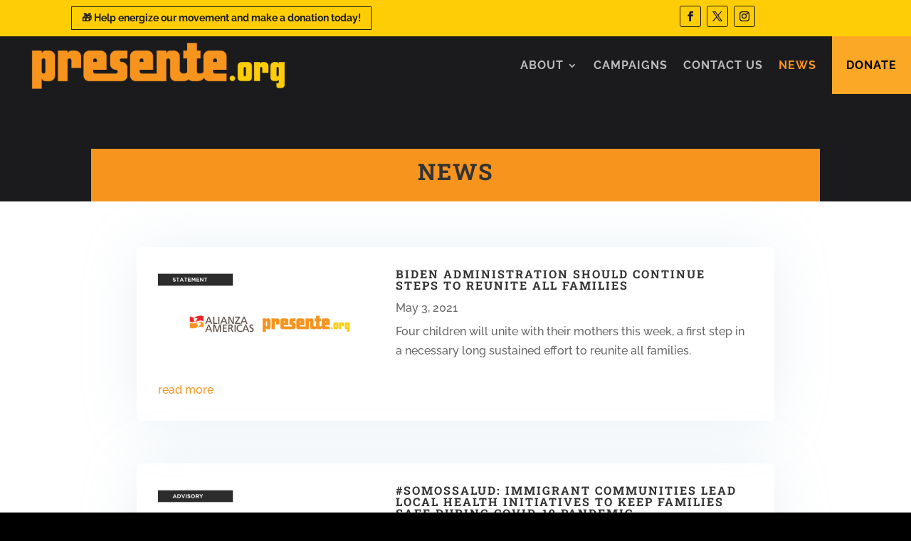

--- FILE ---
content_type: text/css
request_url: https://presente.org/wp-content/et-cache/82/et-core-unified-82.min.css?ver=1764938125
body_size: 472
content:
@media all and (max-width:980px){.et_header_style_split #main-header .mobile_nav{background-color:transparent;min-height:32px}.et_header_style_split .et_mobile_menu{top:32px}.mobile_nav.closed .mobile_menu_bar:after{content:"Menu";font-style:normal;text-transform:uppercase;font-size:1em;position:relative;z-index:9999;top:-10px}.mobile_nav.opened .mobile_menu_bar:before{content:"\4d";z-index:9999;color:#f7941d;font-size:2em}.mobile_nav.opened .mobile_menu_bar:after{content:"Close";font-style:normal;text-transform:uppercase;font-size:1em;position:relative;z-index:9999;top:-10px}}.et_fullscreen_slider .et_pb_slides,.et_fullscreen_slider .et_pb_slide,.et_fullscreen_slider .et_pb_container{min-height:100%!important;height:100%!important}#menu-main-menu li.menu-donate a{padding:12px 20px!important;background-color:#FAA826!important;color:#000!important}#menu-main-menu li.menu-donate a:hover{padding:12px 30px!important;background-color:#54C1B0!important}#main-header{box-shadow:none!important;-moz-box-shadow:none!important;-webkit-box-shadow:none!important;box-shadow:none!important}#top-menu .current-menu-item a::before,#top-menu .current_page_item a::before{content:"";position:absolute;z-index:2;left:0;right:0}#top-menu li a:before{content:"";position:absolute;z-index:-2;left:0;right:100%;bottom:50%;background:#15bf86;height:3px;-webkit-transition-property:right;transition-property:right;-webkit-transition-duration:0.3s;transition-duration:0.3s;-webkit-transition-timing-function:ease-out;transition-timing-function:ease-out}#top-menu li a:hover{opacity:1!important}#top-menu li a:hover:before{right:0}#top-menu li li a:before{bottom:10%}.et_pb_scroll_top:after{content:"Back To Top";font-family:"Open Sans",Arial,sans-serif;font-size:12px}.et_pb_scroll_top:before{content:"\21";font-family:ETmodules!important;font-size:12px;margin-right:5px}.et_pb_scroll_top.et-pb-icon{padding:0px 20px 17px;right:20px;bottom:30px;border-radius:100px;background:#f7941d;box-shadow:0 10px 20px #37798940;transition:all .1s ease-in-out}.et_pb_scroll_top.et-pb-icon:hover{background:#ffcd05;transition:all .1s ease-in-out}.et_pb_scroll_top.et-visible{-webkit-animation:fadeInBottom 1s 1 cubic-bezier(.50,0,.160,1);-moz-animation:fadeInBottom 2s 1 cubic-bezier(.50,0,.160,1);-o-animation:fadeInBottom 1s 1 cubic-bezier(.50,0,.160,1);animation:fadeInBottom 1s 1 cubic-bezier(.50,0,.160,1)}.et_pb_scroll_top.et-hidden{opacity:0;-webkit-animation:fadeOutBottom 1s 1 cubic-bezier(.77,0,.175,1);-moz-animation:fadeOutBottom 1s 1 cubic-bezier(.77,0,.175,1);-o-animation:fadeOutBottom 1s 1 cubic-bezier(.77,0,.175,1);animation:fadeOutBottom 1s 1 cubic-bezier(.77,0,.175,1)}.widgettitle{border-bottom:solid 2px #000000;margin-bottom:25px}.rpwwt-widget li{background-color:#f4f4f4;padding:7px}.rpwwt-post-title{font-size:0.9em}.rpwwt-post-date{font-size:0.8em;color:#666}@media (min-width:767px){.press-releases .entry-featured-image-url{width:40%;float:left;margin-bottom:0!important;padding-right:20px}}.press-releases .et_pb_post{box-shadow:0px 2px 80px 0px rgba(160,190,212,0.22);border-radius:6px;padding:30px}

--- FILE ---
content_type: text/css
request_url: https://presente.org/wp-content/et-cache/82/et-core-unified-tb-1650-tb-1081-deferred-82.min.css?ver=1764938127
body_size: -145
content:
.et_pb_section_1_tb_footer.et_pb_section{padding-top:0px;padding-bottom:0px;background-color:#1b1b1e!important}.et_pb_row_2_tb_footer.et_pb_row{padding-bottom:25px!important;padding-bottom:25px}.et_pb_social_media_follow .et_pb_social_media_follow_network_0_tb_footer.et_pb_social_icon .icon:before,.et_pb_social_media_follow .et_pb_social_media_follow_network_1_tb_footer.et_pb_social_icon .icon:before,.et_pb_social_media_follow .et_pb_social_media_follow_network_2_tb_footer.et_pb_social_icon .icon:before{color:#6b6b6b}ul.et_pb_social_media_follow_0_tb_footer{background-color:rgba(0,0,0,0)}.et_pb_button_0_tb_footer{transition:color 300ms ease 0ms}.et_pb_button_0_tb_footer,.et_pb_button_0_tb_footer:after{transition:all 300ms ease 0ms}.et_pb_text_5_tb_footer.et_pb_text a{color:#6b6b6b!important}.et_pb_text_6_tb_footer h1{text-align:left}.et_pb_text_6_tb_footer{padding-bottom:4px!important;margin-bottom:1px!important}.et_pb_image_0_tb_footer{text-align:left;margin-left:0}.et_pb_social_media_follow_network_0_tb_footer a.icon,.et_pb_social_media_follow_network_1_tb_footer a.icon,.et_pb_social_media_follow_network_2_tb_footer a.icon{background-color:rgba(0,0,0,0)!important}@media only screen and (max-width:980px){.et_pb_image_0_tb_footer .et_pb_image_wrap img{width:auto}}@media only screen and (max-width:767px){.et_pb_image_0_tb_footer .et_pb_image_wrap img{width:auto}}